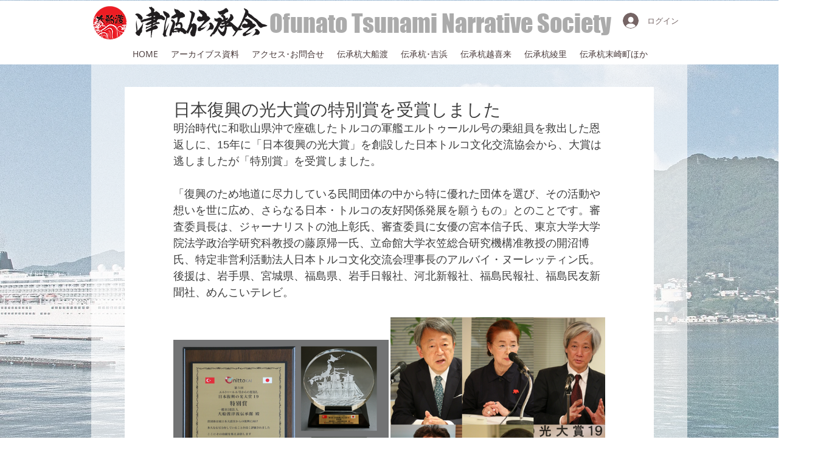

--- FILE ---
content_type: text/css; charset=utf-8
request_url: https://www.ofunato-tsunami-museum.org/_serverless/pro-gallery-css-v4-server/layoutCss?ver=2&id=vxuv1-not-scoped&items=5118_5619_4417%7C4784_1800_1800&container=522_710_488_720&options=gallerySizeType:px%7CenableInfiniteScroll:true%7CtitlePlacement:SHOW_ON_HOVER%7CgridStyle:1%7CimageMargin:3%7CgalleryLayout:2%7CisVertical:false%7CnumberOfImagesPerRow:2%7CgallerySizePx:300%7CcubeRatio:1%7CcubeType:fit%7CgalleryThumbnailsAlignment:bottom%7CthumbnailSpacings:0
body_size: -178
content:
#pro-gallery-vxuv1-not-scoped [data-hook="item-container"][data-idx="0"].gallery-item-container{opacity: 1 !important;display: block !important;transition: opacity .2s ease !important;top: 0px !important;left: 0px !important;right: auto !important;height: 353px !important;width: 354px !important;} #pro-gallery-vxuv1-not-scoped [data-hook="item-container"][data-idx="0"] .gallery-item-common-info-outer{height: 100% !important;} #pro-gallery-vxuv1-not-scoped [data-hook="item-container"][data-idx="0"] .gallery-item-common-info{height: 100% !important;width: 100% !important;} #pro-gallery-vxuv1-not-scoped [data-hook="item-container"][data-idx="0"] .gallery-item-wrapper{width: 354px !important;height: 353px !important;margin: 0 !important;} #pro-gallery-vxuv1-not-scoped [data-hook="item-container"][data-idx="0"] .gallery-item-content{width: 354px !important;height: 278px !important;margin: 37px 0px !important;opacity: 1 !important;} #pro-gallery-vxuv1-not-scoped [data-hook="item-container"][data-idx="0"] .gallery-item-hover{width: 354px !important;height: 278px !important;opacity: 1 !important;} #pro-gallery-vxuv1-not-scoped [data-hook="item-container"][data-idx="0"] .item-hover-flex-container{width: 354px !important;height: 278px !important;margin: 37px 0px !important;opacity: 1 !important;} #pro-gallery-vxuv1-not-scoped [data-hook="item-container"][data-idx="0"] .gallery-item-wrapper img{width: 100% !important;height: 100% !important;opacity: 1 !important;} #pro-gallery-vxuv1-not-scoped [data-hook="item-container"][data-idx="1"].gallery-item-container{opacity: 1 !important;display: block !important;transition: opacity .2s ease !important;top: 0px !important;left: 357px !important;right: auto !important;height: 353px !important;width: 353px !important;} #pro-gallery-vxuv1-not-scoped [data-hook="item-container"][data-idx="1"] .gallery-item-common-info-outer{height: 100% !important;} #pro-gallery-vxuv1-not-scoped [data-hook="item-container"][data-idx="1"] .gallery-item-common-info{height: 100% !important;width: 100% !important;} #pro-gallery-vxuv1-not-scoped [data-hook="item-container"][data-idx="1"] .gallery-item-wrapper{width: 353px !important;height: 353px !important;margin: 0 !important;} #pro-gallery-vxuv1-not-scoped [data-hook="item-container"][data-idx="1"] .gallery-item-content{width: 353px !important;height: 353px !important;margin: 0px 0px !important;opacity: 1 !important;} #pro-gallery-vxuv1-not-scoped [data-hook="item-container"][data-idx="1"] .gallery-item-hover{width: 353px !important;height: 353px !important;opacity: 1 !important;} #pro-gallery-vxuv1-not-scoped [data-hook="item-container"][data-idx="1"] .item-hover-flex-container{width: 353px !important;height: 353px !important;margin: 0px 0px !important;opacity: 1 !important;} #pro-gallery-vxuv1-not-scoped [data-hook="item-container"][data-idx="1"] .gallery-item-wrapper img{width: 100% !important;height: 100% !important;opacity: 1 !important;} #pro-gallery-vxuv1-not-scoped .pro-gallery-prerender{height:353px !important;}#pro-gallery-vxuv1-not-scoped {height:353px !important; width:710px !important;}#pro-gallery-vxuv1-not-scoped .pro-gallery-margin-container {height:353px !important;}#pro-gallery-vxuv1-not-scoped .pro-gallery {height:353px !important; width:710px !important;}#pro-gallery-vxuv1-not-scoped .pro-gallery-parent-container {height:353px !important; width:713px !important;}